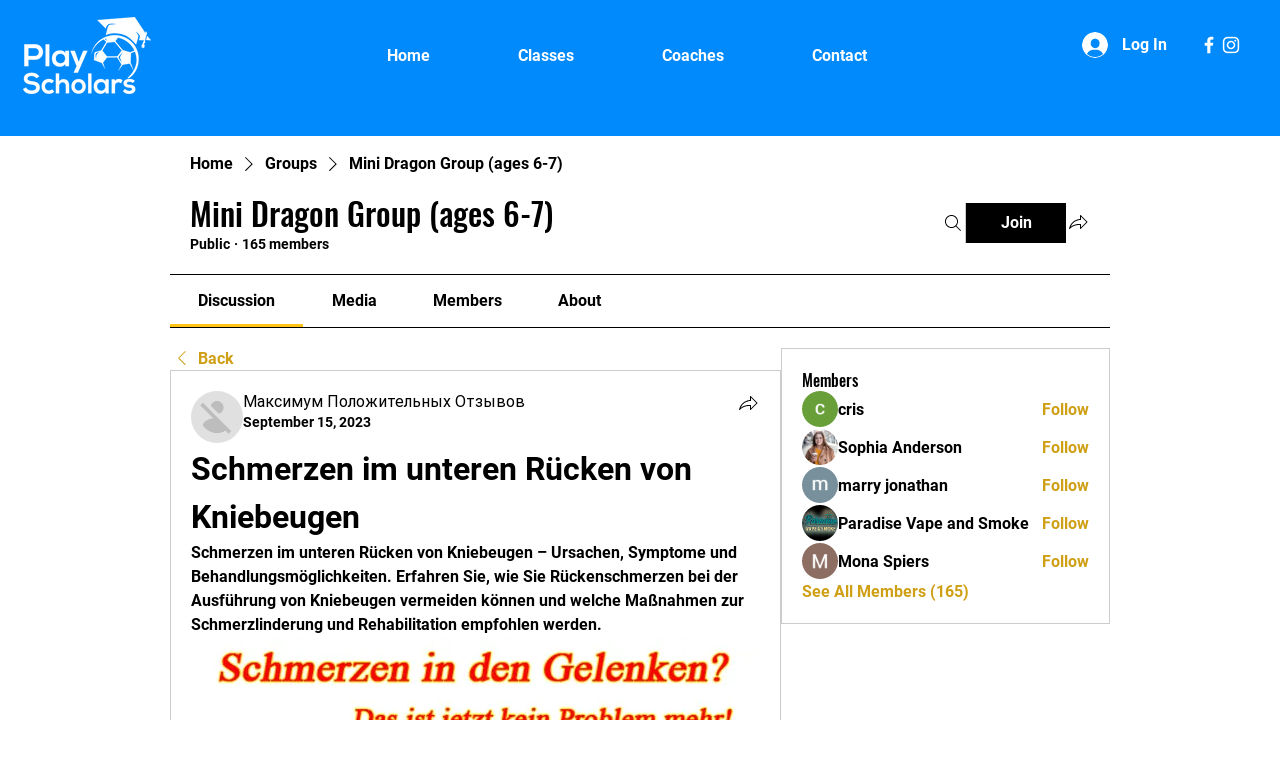

--- FILE ---
content_type: application/javascript
request_url: https://static.parastorage.com/services/social-groups-ooi/5.774.0/client-viewer/7683.chunk.min.js
body_size: 2043
content:
"use strict";(("undefined"!=typeof self?self:this).webpackJsonp__wix_social_groups_ooi=("undefined"!=typeof self?self:this).webpackJsonp__wix_social_groups_ooi||[]).push([[7683],{3003:(e,t,a)=>{a.d(t,{Dl:()=>n,Fu:()=>i,JI:()=>r,Xw:()=>o,YW:()=>c,ay:()=>l});const l="insert-file-button",n="file-upload-viewer",r="file-upload-name-container",i="file-upload-name",o="file-upload-extension",c="file-upload-link"},20818:(e,t,a)=>{a.d(t,{$:()=>o,a:()=>l});var l=(e=>(e[e.IMAGE=1]="IMAGE",e[e.VIDEO=2]="VIDEO",e[e.WORD=3]="WORD",e[e.EXCEL=4]="EXCEL",e[e.ARCHIVE=5]="ARCHIVE",e[e.PDF=6]="PDF",e[e.POWERPOINT=7]="POWERPOINT",e[e.AUDIO=8]="AUDIO",e[e.MISC=9]="MISC",e))(l||{});const n=[{data:new RegExp("^doc([a-z]*)$"),fileType:3},{data:new RegExp("^xl([a-z]*)$"),fileType:4},{data:new RegExp("^ppt([a-z]*)$"),fileType:7}],r=[{data:["jpg","png","gif","jpeg","jpe","jfif","bmp","heic","heif","tfif","tif","webp"],fileType:1},{data:["avi","mpeg","mpg","mpe","mp4","mkv","webm","mov","ogv","vob","m4v","3gp","divx","xvid","mxf","wmv","m1v","flv"],fileType:2},{data:["mp3","pcm","wav","aiff","aif","aac","ogg","wma","m4a","flac"],fileType:8},{data:["pdf"],fileType:6},{data:["zip","rar","tar","gz","gzip","jar","7z","fgz","webarchive"],fileType:5}];function i(e,t,a){let l;return t.some(({data:t,fileType:n})=>!!a(t,e)&&(l=n,!0)),l}const o=e=>e&&(i(e,n,(e,t)=>e.test(t))||i(e,r,(e,t)=>e.includes(t)))||9},57683:(e,t,a)=>{a.d(t,{h:()=>F});var l=a(55530),n=a(60751),r=a(97733),i=a(65054),o=a(33761),c=a(76898),s=a(3003);const m=e=>n.createElement("svg",{xmlns:"http://www.w3.org/2000/svg",width:"24",height:"24",viewBox:"0 0 24 24",...e},n.createElement("path",{fill:"currentColor",fillRule:"evenodd",clipRule:"evenodd",d:"M5 13v4a1 1 0 0 0 1 1h11a1 1 0 0 0 1-1v-4h1v4a2 2 0 0 1-2 2H6a2 2 0 0 1-2-2v-4h1Zm6 .293V5h1v8.293l2.146-2.147a.5.5 0 0 1 .708.708L11.5 15.207l-3.354-3.353a.5.5 0 0 1 .708-.708L11 13.293Z"})),d=e=>n.createElement("svg",{xmlns:"http://www.w3.org/2000/svg",width:"24",height:"24",viewBox:"2 2 24 24",...e},n.createElement("path",{stroke:"#F64D43",fill:"none",d:"M14 22.815A8.806 8.806 0 0 1 5.187 14 8.804 8.804 0 0 1 14 5.187a8.807 8.807 0 0 1 8.815 8.814A8.807 8.807 0 0 1 14 22.816zm0 0A8.807 8.807 0 0 0 22.815 14 8.806 8.806 0 0 0 14 5.186 8.806 8.806 0 0 0 5.187 14a8.807 8.807 0 0 0 8.814 8.815zm0-14v7.259m0 2.074v1.038"}));var h=a(20818),p="ACaW-",E="FQY9s",v="mKI-X",g="uMz4R",f="HELKd",w="m-w5l",u="VibKJ",z="O23Od",x="IYVuP",N="UxgPt",L="WDNEK",I="K5DcR",y="zMQSX",C="qLoIY";const D=e=>n.createElement("svg",{xmlns:"http://www.w3.org/2000/svg",width:"40",height:"42",viewBox:"0 0 40 42",...e},n.createElement("g",{fill:"none",fillRule:"evenodd"},n.createElement("g",{className:y,strokeLinejoin:"bevel"},n.createElement("path",{fill:"currentColor",d:"M35.5 41.5h-32V.5h19.45L35.5 13.31z"}),n.createElement("path",{d:"m22.59 13.36 12.91-.05-.64-.63L23.59 1.14 22.95.5z"})),n.createElement("path",{className:C,d:"m25.3 24.8-10.1 5.1V19.7z"}))),M=e=>n.createElement("svg",{xmlns:"http://www.w3.org/2000/svg",width:"40",height:"42",viewBox:"0 0 40 42",...e},n.createElement("g",{fill:"none",fillRule:"evenodd"},n.createElement("g",{className:y,strokeLinejoin:"bevel"},n.createElement("path",{fill:"currentColor",d:"M35.5 41.5h-32V.5h19.45L35.5 13.31z"}),n.createElement("path",{d:"m22.59 13.36 12.91-.05-.64-.63L23.59 1.14 22.95.5z"})),n.createElement("path",{className:C,d:"M14.463 23.09h10v1h-10zm0-4h10v1h-10zm5 12 5-4h-10z"}))),R={[h.a.IMAGE]:e=>n.createElement("svg",{xmlns:"http://www.w3.org/2000/svg",width:"40",height:"42",viewBox:"0 0 40 42",...e},n.createElement("g",{fill:"none",fillRule:"evenodd"},n.createElement("g",{className:y,strokeLinejoin:"bevel"},n.createElement("path",{fill:"currentColor",d:"M35.5 41.5h-32V.5h19.45L35.5 13.31z"}),n.createElement("path",{d:"m22.59 13.36 12.91-.05-.64-.63L23.59 1.14 22.95.5z"})),n.createElement("path",{className:C,d:"m22.6 21.9-5.7 7.4-3-3.6-4.4 5.2h20z"}))),[h.a.VIDEO]:D,[h.a.AUDIO]:D,[h.a.PDF]:e=>n.createElement("svg",{xmlns:"http://www.w3.org/2000/svg",width:"40",height:"42",viewBox:"0 0 40 42",...e},n.createElement("g",{fill:"none",fillRule:"evenodd"},n.createElement("g",{className:y,strokeLinejoin:"bevel"},n.createElement("path",{fill:"currentColor",d:"M35.5 41.5h-32V.5h19.45L35.5 13.31z"}),n.createElement("path",{d:"m22.59 13.36 12.91-.05-.64-.63L23.59 1.14 22.95.5z"})),n.createElement("path",{className:C,d:"M25.982 27.818s0 .1 0 0c0 .1-.2.2-.6.2h-.3c-.4-.1-1-.4-1.6-.9 1.7.1 2.3.5 2.5.7zm-5-1.7c-.6.1-1.4.2-2.4.4.4-.8.7-1.5 1-2.2.1.1.2.3.3.4.4.4.8.9 1.1 1.4zm-1.9-6.9c.1-.2.2-.3.2-.3.1.1.3.4.2 2 0 .3-.1.6-.2 1-.3-1-.4-2-.2-2.7zm-4.5 11.3c-.2.1-.3.2-.5.2 0-.1.1-.6.8-1.3.4-.3.8-.7 1.3-.9-.6 1-1.2 1.8-1.6 2zm7.8-4.5c-.6-.6-1.1-1.4-1.7-2l-.6-.9c.3-.9.5-1.6.5-2.2.1-1.4-.1-2.3-.5-2.8-.3-.3-.7-.4-1.1-.2-.3.1-.7.3-.9 1-.4 1-.2 2.9.7 4.4-.4 1.1-1 2.4-1.6 3.6-1.3.4-2.3 1-3 1.7-.9.9-1.3 1.8-1 2.5.1.5.5.7 1 .7.3 0 .7-.1 1.1-.4.9-.6 2-2.5 2.7-3.6 1.2-.4 2.5-.6 3.1-.6.3 0 .6-.1.9-.1 1.1 1.2 2.1 1.8 2.9 2h.5c.7 0 1.3-.3 1.5-.7.2-.4.2-.8 0-1.1-.5-.8-1.9-1.3-4-1.3h-.5z"}))),[h.a.ARCHIVE]:e=>n.createElement("svg",{xmlns:"http://www.w3.org/2000/svg",width:"40",height:"42",viewBox:"0 0 40 42",...e},n.createElement("g",{className:y,fill:"none",fillRule:"evenodd"},n.createElement("path",{fill:"currentColor",d:"M1.716 36.29V8.726a1 1 0 0 1 1-1h.003l13.104.039c.307 0 .597.143.786.385l3.812 4.888c.189.243.48.385.788.385h16.072a1 1 0 0 1 1 1V36.29H1.716z"}),n.createElement("path",{d:"M1.656 13.431h19.826"}))),[h.a.WORD]:e=>n.createElement("svg",{xmlns:"http://www.w3.org/2000/svg",width:"40",height:"42",viewBox:"0 0 40 42",...e},n.createElement("g",{fill:"none",fillRule:"evenodd"},n.createElement("g",{className:y,strokeLinejoin:"bevel"},n.createElement("path",{fill:"currentColor",d:"M35.5 41.5h-32V.5h19.45L35.5 13.31z"}),n.createElement("path",{d:"m22.59 13.36 12.91-.05-.64-.63L23.59 1.14 22.95.5z"})),n.createElement("path",{className:C,d:"m15.1 19.6 1.5 6.2.3 1.8.3-1.7 1.3-6.3h2.4l1.3 6.2.3 1.8.4-1.7 1.4-6.3h2.4l-3.1 10.9h-2.2L20 24.1l-.3-2.1-.4 2.1-1.4 6.4h-2.1l-3.1-10.9z"}))),[h.a.EXCEL]:e=>n.createElement("svg",{xmlns:"http://www.w3.org/2000/svg",width:"40",height:"42",viewBox:"0 0 40 42",...e},n.createElement("g",{fill:"none",fillRule:"evenodd"},n.createElement("g",{className:y,strokeLinejoin:"bevel"},n.createElement("path",{fill:"currentColor",d:"M35.5 41.5h-32V.5h19.45L35.5 13.31z"}),n.createElement("path",{d:"m22.59 13.36 12.91-.05-.64-.63L23.59 1.14 22.95.5z"})),n.createElement("path",{className:C,d:"M17.29 30.55h-2.67l3.54-5.6-3.36-5.4h2.74l1.96 3.58 2.02-3.58h2.65l-3.36 5.31 3.57 5.69h-2.79L19.5 26.8z"}))),[h.a.POWERPOINT]:e=>n.createElement("svg",{xmlns:"http://www.w3.org/2000/svg",width:"40",height:"42",viewBox:"0 0 40 42",...e},n.createElement("g",{fill:"none",fillRule:"evenodd"},n.createElement("g",{className:y,strokeLinejoin:"bevel"},n.createElement("path",{fill:"currentColor",d:"M35.5 41.5h-32V.5h19.45L35.5 13.31z"}),n.createElement("path",{d:"m22.59 13.36 12.91-.05-.64-.63L23.59 1.14 22.95.5z"})),n.createElement("path",{className:C,d:"M21.4 23.2c0-.6-.2-1-.5-1.2-.3-.2-.7-.4-1.3-.4h-2.1v3.2h2.1c.5 0 1-.1 1.3-.4.4-.3.5-.7.5-1.2zm2.3-.1c0 1.3-.3 2.2-1 2.8-.7.5-1.6.8-2.8.8h-2.3v4h-2.3v-11h4.8c1.1 0 2 .3 2.6.9.7.5 1 1.4 1 2.5z"}))),[h.a.MISC]:M};var b=a(86661);const k=1e3,V=1e6,O=e=>e<k?`${Math.round(e)}B`:e<V?`${Math.round(e/k)}KB`:`${(e/V).toFixed(2)}MB`,_=({state:e,fileData:t})=>{const{t:a}=(0,n.useContext)(r.iB),{name:l,type:i}=t;if(!(0,o.O)(l)||!(0,o.O)(i))return null;const p=(E=i,R[(0,h.$)(E)]??M);var E;const v=(e=>{if(!e)return e;const t=e.lastIndexOf(".");return-1!==t?e.substring(0,t):e})(l),y=i?`.${i}`:void 0;let C;if("error"===e)C=a("UploadFile_Error_Generic_Item");else{const l="loading"===e?"UploadFile_Viewer_Loader":"UploadFile_Viewer_Download",n=i?.toUpperCase()??"",r=((e,t)=>{const a=e.sizeInKb??t?.sizeInKb,l=e.size??t?.size;return a&&!isNaN(parseFloat(a))?O(parseFloat(a)*k):l?O(l):void 0})(t),o=r?` \u2022 ${r}`:"";C=`${a(l,{fileType:n})}${o}`}return n.createElement(n.Fragment,null,n.createElement(p,{className:f}),n.createElement("div",{className:z},n.createElement("div",{className:x,"data-hook":s.JI},n.createElement("span",{className:N,"data-hook":s.Fu},v),y&&n.createElement("span",{className:L,"data-hook":s.Xw},y)),n.createElement("div",{className:g},C)),n.createElement("div",{className:w},"loading"===e&&n.createElement(c.z,{className:I}),"error"===e&&n.createElement(d,{className:u}),"ready"===e&&n.createElement(m,{className:u})))},F=({settings:e,componentData:t,isLoading:a=!1,tempDataPlaceHolder:o,helpers:c,nodeId:m})=>{const{tabIndex:d}=(0,n.useContext)(r.iB),h=n.useRef(null),[g,f]=n.useState(!1),[w,u]=n.useState(void 0),[z,x]=n.useState(!1),N=a||z?"loading":t.error?"error":"ready";(0,n.useEffect)(()=>{g&&(h.current?.click(),f(!1))},[g]);const L=()=>{t.name&&c?.onViewerAction?.(b.g,"Click",t.name,m,{type:i.A.FILE,fileData:t})};return n.createElement("div",{"data-hook":s.Dl,className:l(p,t.error&&v)},(()=>{if(t.error||o)return n.createElement("div",{className:E},n.createElement(_,{state:N,fileData:o||t}));const a=t.src?.url||w,l=a&&"pdf"!==t.type?`${a}${a.includes("?")?"&":"?"}dn=${encodeURIComponent(t.name||"")}`:a;return l?(a=>n.createElement("a",{"data-hook":s.YW,"data-cancel-link":!0,ref:h,className:E,tabIndex:d,href:a,target:e.downloadTarget,download:t.name||!0,onClick:L},n.createElement(_,{state:N,fileData:t})))(l):(()=>{const a=()=>{z||(x(!0),e.resolveFileUrl({id:t?.src?.id,type:t.type,path:t.path,mimeType:t.mimeType,name:t.name,size:t.size,pdfSettings:t.pdfSettings,privacy:t?.src?.private?"private":"public"}).then(e=>{u(e),x(!1),f(!0)}))};return n.createElement("button",{type:"button",onClick:a,onKeyDown:e=>{"Enter"===e.key&&a()},className:E},n.createElement(_,{state:N,fileData:t}))})()})())}}}]);
//# sourceMappingURL=7683.chunk.min.js.map